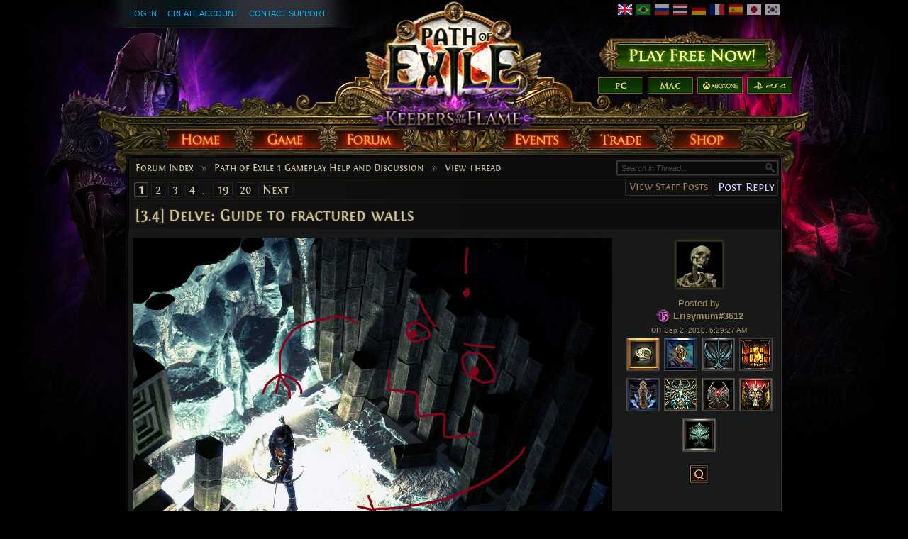

--- FILE ---
content_type: text/html; charset=UTF-8
request_url: https://www.pathofexile.com/forum/view-thread/2204851
body_size: 16995
content:

<!DOCTYPE html><html lang="en">
<head>
<title>Path of Exile 1 Gameplay Help and Discussion - [3.4] Delve: Guide to fractured walls - Forum - Path of Exile</title><meta http-equiv="Content-Type" content="text/html; charset=UTF-8">
<meta http-equiv="X-UA-Compatible" content="IE=Edge">
<meta name="darkreader-lock" content="">
<meta property="fb:admins" content="100001526026598">
<meta property="og:image" content="https://web.poecdn.com/protected/image/favicon/ogimage.png?key=DDHQnVxwj0AxeMbsPiRoEQ">
<meta property="og:title" content="Path of Exile 1 Gameplay Help and Discussion - [3.4] Delve: Guide to fractured walls - Forum - Path of Exile">
<meta property="og:site_name" content="Path of Exile">
<meta property="og:type" content="website">
<meta property="og:keywords" content="path of exile,action rpg,online rpg game,free rpg game,poe">
<meta property="og:description" content="Path of Exile is a free online-only action RPG under development by Grinding Gear Games in New Zealand.">
<meta name="keywords" content="path of exile,action rpg,online rpg game,free rpg game,poe">
<meta name="description" content="Path of Exile is a free online-only action RPG under development by Grinding Gear Games in New Zealand.">
<meta property="og:locale" content="en_US"><link href="https://web.poecdn.com/dist/poe.webmanifest" rel="manifest">
<link href="https://web.poecdn.com/protected/image/favicon/apple-touch-icon.png?key=XfoBBjuWlKs3dqMNWmRU0A" rel="apple-touch-icon">
<link href="https://web.poecdn.com/protected/image/favicon/favicon.png?key=Iu4RwgXxfRpzGkEV729D7Q" rel="icon" sizes="32x32" type="image/png">
<link href="https://web.poecdn.com/protected/image/favicon/favicon.ico?key=Hd0k46o9F-3yqJ3wD8x8gg" rel="icon">
<link href="https://web.poecdn.com/dist/css/chunk.DAfN5ONsxyHN.css" media="screen" rel="stylesheet" type="text/css">
<link href="https://web.poecdn.com/dist/css/chunk.BjNnvkXaqQMX.css" media="screen" rel="stylesheet" type="text/css"><link rel="canonical" href="https://www.pathofexile.com/forum" />
<link rel="alternate" hreflang="en-US" href="https://www.pathofexile.com/forum" />
<link rel="alternate" hreflang="pt-BR" href="https://br.pathofexile.com/forum" />
<link rel="alternate" hreflang="ru-RU" href="https://ru.pathofexile.com/forum" />
<link rel="alternate" hreflang="th-TH" href="https://th.pathofexile.com/forum" />
<link rel="alternate" hreflang="de-DE" href="https://de.pathofexile.com/forum" />
<link rel="alternate" hreflang="fr-FR" href="https://fr.pathofexile.com/forum" />
<link rel="alternate" hreflang="es-ES" href="https://es.pathofexile.com/forum" />
<link rel="alternate" hreflang="ja-JP" href="https://jp.pathofexile.com/forum" />
<link rel="alternate" hreflang="ko-KR" href="https://poe.game.daum.net/forum" />
<link rel="alternate" hreflang="x-default" href="https://www.pathofexile.com/forum" /></head>

<body class="en_US">
    <div class="container">
        <div class="header en">

            <div class="controls">
                <div id="statusBar"><div class="statusBarCenter"></div><div class="statusBarRight"></div><div class="row2 loggedOut"><a class="statusItem" href="https://www.pathofexile.com/login">Log In</a><a class="statusItem" href="https://www.pathofexile.com/login/create">Create Account</a><a class="statusItem" target="_blank" href="https://www.pathofexile.com/support">Contact Support</a></div></div>                                <div class="language-select"><a href="https://www.pathofexile.com/forum"><span class="us-lang active"><img src="https://web.poecdn.com/protected/image/lang/GB.png?key=gi0WOURQcjhNWn-nXjtGKw" alt="English"></span></a>
<a href="https://br.pathofexile.com/forum"><span class="br-lang"><img src="https://web.poecdn.com/protected/image/lang/BR.png?key=NANHpQ35wvG8x0u8EYk9hw" alt="Português Brasileiro"></span></a>
<a href="https://ru.pathofexile.com/forum"><span class="ru-lang"><img src="https://web.poecdn.com/protected/image/lang/RU.png?key=QckvzIS4K--96T2zTtbrBQ" alt="Русский"></span></a>
<a href="https://th.pathofexile.com/forum"><span class="th-lang"><img src="https://web.poecdn.com/protected/image/lang/TH.png?key=7G3O_6azBAtd5zQDRKtzDw" alt="ไทย"></span></a>
<a href="https://de.pathofexile.com/forum"><span class="de-lang"><img src="https://web.poecdn.com/protected/image/lang/DE.png?key=FiiN6ZFguWXv1uayQjieGg" alt="Deutsch"></span></a>
<a href="https://fr.pathofexile.com/forum"><span class="fr-lang"><img src="https://web.poecdn.com/protected/image/lang/FR.png?key=2tHWKUtBPF7H88m8HQ52Rw" alt="Français"></span></a>
<a href="https://es.pathofexile.com/forum"><span class="es-lang"><img src="https://web.poecdn.com/protected/image/lang/ES.png?key=Q8Nw3xDO45npTzoyvLIsFA" alt="Español"></span></a>
<a href="https://jp.pathofexile.com/forum"><span class="jp-lang"><img src="https://web.poecdn.com/protected/image/lang/JP.png?key=uvXiESmsaodD8vqJy0U0CA" alt="日本語"></span></a>
<a href="https://poe.game.daum.net/forum"><span class="kr-lang"><img src="https://web.poecdn.com/protected/image/lang/KR.png?key=uiWvnUNzhAtSsclUVPPwEA" alt="한국어"></span></a>
</div>                                <a id="mainLogoLink" href="/">
                    <span>Path of Exile</span>
                </a>
                                    <div id="largeHeaderButton">
                                                <a id="signupButton" href="https://www.pathofexile.com/account/create"><span>Sign Up</span></a>
                                                        <div id="platformButtons">
                                <a id="pcButton" href="https://www.pathofexile.com/account/create"><span>PC</span></a>
                                <a id="macButton" href="https://www.pathofexile.com/account/create"><span>Mac</span></a>
                                <a id="xboxButton" href="https://www.microsoft.com/p/path-of-exile/bwc95bzpfbs7?activetab=pivot:overviewtab" target="_blank"><span>Xbox One</span></a>
                                <a id="ps4Button" href="https://www.playstation.com/games/path-of-exile-ps4/" target="_blank"><span>PS4</span></a>
                            </div>
                                                                        </div>
                            </div>
            <ul class="navigation en_US">
                <li id="nav-home"   aria-haspopup="true"><a href="https://www.pathofexile.com/"><span>Home</span></a><div class="dropDown"><div class="top"></div><ul><li><a href="https://www.pathofexile.com/news">News</a></li><li><a href="https://www.pathofexile.com/account/create">Create Account</a></li><li><a href="https://www.pathofexile.com/login">Log In</a></li><li><a href="https://www.pathofexile.com/forum/view-forum/patch-notes">Patch Notes</a></li></ul><div class="bot"></div></div></li>
                <li id="nav-game"   aria-haspopup="true"><a href="https://www.pathofexile.com/game"><span>Game</span></a><div class="dropDown"><div class="top"></div><ul><li><a href="https://www.pathofexile.com/video">Videos</a></li><li class="separator"></li><li><a href="https://www.pathofexile.com/game">Overview</a></li><li><a href="https://www.pathofexile.com/passive-skill-tree">Passive Tree</a></li><li><a href="https://www.pathofexile.com/atlas-skill-tree">Atlas Tree</a></li><li><a href="https://www.pathofexile.com/ascendancy/classes">Ascendancy Classes</a></li><li><a href="https://www.pathofexile.com/item-data">Items</a></li><li><a href="https://www.pathofexile.com/item-filter/ladder/follower">Item Filters</a></li><li class="separator"></li><li><a href="https://www.poewiki.net/">Community Wiki</a></li></ul><div class="bot"></div></div></li>
                <li id="nav-forum"  aria-haspopup="true"><a href="https://www.pathofexile.com/forum"><span>Forum</span></a><div class="dropDown"><div class="top"></div><ul><li><a href="https://www.pathofexile.com/forum">Index</a></li><li><a href="https://www.pathofexile.com/forum/view-thread/1457463">Code of Conduct</a></li><li><a href="https://www.pathofexile.com/search">Search</a></li></ul><div class="bot"></div></div></li>
                <li id="nav-events" aria-haspopup="true"><a href="https://www.pathofexile.com/events"><span>Events</span></a><div class="dropDown"><div class="top"></div><ul><li><a href="https://www.pathofexile.com/ladders">League Ladders</a></li><li><a href="https://www.pathofexile.com/events">Season &amp; Events</a></li><li class="separator"></li><li><a href="https://www.pathofexile.com/private-leagues">My Private Leagues</a></li></ul><div class="bot"></div></div></li>
                <li id="nav-trade"  aria-haspopup="true"><a href="https://www.pathofexile.com/trade"><span>Trade</span></a><div class="dropDown"><div class="top"></div><ul><li><a href="https://www.pathofexile.com/trade/search">Search Items</a></li><li><a href="https://www.pathofexile.com/trade/exchange">Bulk Item Exchange</a></li><li><a href="https://www.pathofexile.com/trade/about">About</a></li></ul><div class="bot"></div></div></li>
                <li id="nav-shop"   aria-haspopup="true"><a href="https://www.pathofexile.com/shop"><span>Shop</span></a><div class="dropDown"><div class="top"></div><ul><li><a href="https://www.pathofexile.com/purchase">Buy Packs</a></li><li><a href="https://www.pathofexile.com/vault">Kirac&#039;s Vault Pass</a></li><li class="separator"></li><li><a href="https://www.pathofexile.com/shop">Microtransactions</a></li><li><a href="https://www.pathofexile.com/shop/category/specials">Specials</a></li><li><a href="https://www.pathofexile.com/private-leagues/create">Private League</a></li></ul><div class="bot"></div></div></li>
            </ul>
        </div>
        <div class="content">
            <div class="backdrop"></div>
            <div class="wrapper">
                                                                <div class="layoutBox1 layoutBoxFull forumTheme">
    <div class="topBar first"><div class="breadcrumb"><a href="&#x2F;forum">Forum Index</a><span class="separator">»</span><a href="&#x2F;forum&#x2F;view-forum&#x2F;gameplay-discussion">Path of Exile 1 Gameplay Help and Discussion</a><span class="separator">»</span><a href="&#x2F;forum&#x2F;view-thread&#x2F;2204851">View Thread</a></div></div><div class="topBar forumControls"><div class="pagination"><a class="current" href="/forum/view-thread/2204851/page/1">1</a><a href="/forum/view-thread/2204851/page/2">2</a><a href="/forum/view-thread/2204851/page/3">3</a><a href="/forum/view-thread/2204851/page/4">4</a><span class="separator">&hellip;</span><a href="/forum/view-thread/2204851/page/19">19</a><a href="/forum/view-thread/2204851/page/20">20</a><a href="/forum/view-thread/2204851/page/2">Next</a></div><div class="mainButtons"><a class="button1" href="/forum/view-thread/2204851/filter-account-type/staff" rel="nofollow">View Staff Posts</a><a rel="nofollow" class="button1 important" href="/forum/post-reply/2204851">Post Reply</a></div>
<div class="forumSearchForm">
    <form method="POST" class="t1" action="&#x2F;search">    <input type="text" name="query" placeholder="Search&#x20;in&#x20;Thread..." class="textInput" value="">    <button type="button" name="search" id="search-button" value=""></button>    <fieldset style="display:none">
        <label><input type="checkbox" name="search_within&#x5B;&#x5D;" value="forum_post" checked></label>                            <input type="text" name="thread" value="2204851">                <input type="submit" hidden>
    </fieldset>
    </form></div>
</div><h1 class="topBar last layoutBoxTitle">[3.4] Delve: Guide to fractured walls</h1>
    <div class="layoutBoxContent"><div class="forum-table-container">
<table class="forumTable forumPostListTable">
    <tr><td class="content-container">
    <div class="contentStart"></div>
    <div class="content"><img src="https://i.imgur.com/usdEbno.jpg"><span style="color:#00ffff"></span><br>
<strong><em>Are you tearing your hair out at the fractured walls?</em></strong><br>
<br>
LOOK NO FURTHER!<br>
<br>
One of the most common questions I see in every POE related chat is <br>
<br>
&quot;how to find the exploding walls!!!11!&quot;<br>
&quot;Walls are impossible to find, i&#039;ve looked everywhere!!&quot;<br>
&quot;GGG, why are you so bad at playtesting QQ&quot;<br>
<br>
I hope to remedy this with a quick(ish) <em><span style="color:#79674d">Ok its not quick at all</span></em> guide on how to find the buggers and blow them to bits before they drain a hole in your sanity.<br>
<br>
I&#039;m sure if you are looking for a guide on them, this is already the case.<br>
<br>
        <div class="spoiler spoilerHidden">
            <div class="spoilerTitle">
                <span>Wow this guide looks long</span>
                <input class="button1" type="button" title="Show" value="Show" onclick="return POE.Forum.SpoilerClick(this);">
            </div>
        	<div class="spoilerContent">Yes. PoE has a steep learning curve.<br>
 I&#039;m sure you know already! I promise you it&#039;s worth it. </div>
        </div><br>
        <div class="spoiler spoilerHidden">
            <div class="spoilerTitle">
                <span>I&#039;ve read the guide, and I still can&#039;t find X wall, please find it for me</span>
                <input class="button1" type="button" title="Show" value="Show" onclick="return POE.Forum.SpoilerClick(this);">
            </div>
        	<div class="spoilerContent">Do these steps:<br>
<br>
1. Imagine, or draw the grid. It will stop you from being mislead.<br>
<br>
2. Search every single node that could fit, starting with the most likely according to the rules. In general, this means 2 and 3 connection nodes first, but don&#039;t rule out the idea of some wack mine generation going on. Paths can be unexpectedly long. And by search, it means completely filling out the minimap.<br>
<br>
3. If you failed, repeat 2. Every node is reachable, and it&#039;s possible you&#039;ve simply missed it. This might be most important for those rare boss rooms, but really if you spend to long on a single common node, it can be better to simply give up. Time is money. </div>
        </div><br>
<br>
<br>
<br>
<span style="color:#ff8000"><span style="text-decoration:underline"><strong><span style="color:#00ffff">1</span>: Where to start looking</strong></span></span><br>
<em>Thanks to Paint for making this guide possible. Excuse my drawing.</em><br>
<br>
First, find a juicy hidden node.<br>
They are shown on the map as a &quot;node&quot; with no paths leading to it.<br>
Some are more worthwhile, special nodes, like talisman or abyss.<br>
        <div class="spoiler spoilerHidden">
            <div class="spoilerTitle">
                <span>Hidden nodes</span>
                <input class="button1" type="button" title="Show" value="Show" onclick="return POE.Forum.SpoilerClick(this);">
            </div>
        	<div class="spoilerContent"><img src="https://i.imgur.com/5wU5kIS.png"></div>
        </div><br>
<br>
- The node asks you to blow up fractured walls to find a path to this <em>encounter</em><br>
- <em>It&#039;s an encounter just like every other node so far.</em><br>
- This means that you are eventually going to escort the crawler to it in order to claim your prize.<br>
- Therefore, there will be a clear path between some other node and this hidden one, where the crawler will travel.<br>
<br>
In order to figure out where this hidden path is, we should first think about how paths connect to each other. Here are some rules you can determine based on the delve map:<br>
<br>
        <div class="spoiler spoilerHidden">
            <div class="spoilerTitle">
                <span>1. The delve map is a grid</span>
                <input class="button1" type="button" title="Show" value="Show" onclick="return POE.Forum.SpoilerClick(this);">
            </div>
        	<div class="spoilerContent">I mean, how else are you gonna make an infinitely generating dungeon?<br>
<br>
<img src="https://i.imgur.com/TeqVWfA.jpg"><br>
</div>
        </div><br>
        <div class="spoiler spoilerHidden">
            <div class="spoilerTitle">
                <span>2. 4 paths max to a node, 1 each direction, no diagonals.</span>
                <input class="button1" type="button" title="Show" value="Show" onclick="return POE.Forum.SpoilerClick(this);">
            </div>
        	<div class="spoilerContent">Once you clean up the artistic noise, the grid system becomes a lot more apparent.<br>
<br>
<img src="https://i.imgur.com/XjDVx9V.jpg"></div>
        </div><br>
        <div class="spoiler spoilerHidden">
            <div class="spoilerTitle">
                <span>3. 1 path per non-node square, no overlapping paths</span>
                <input class="button1" type="button" title="Show" value="Show" onclick="return POE.Forum.SpoilerClick(this);">
            </div>
        	<div class="spoilerContent">Pretty obvious in the last pictures. Each square either has a path leading from one side to another, or a node. They never, for instance, have a T shaped path, since that would just become a node.</div>
        </div><br>
        <div class="spoiler spoilerHidden">
            <div class="spoilerTitle">
                <span>4. Nodes have either 1, 3 or 4 connections, but not 2.</span>
                <input class="button1" type="button" title="Show" value="Show" onclick="return POE.Forum.SpoilerClick(this);">
            </div>
        	<div class="spoilerContent"><span style="color:#9f091f">There are frequent enough counter-examples showing up on Reddit, this thread, and even my own mine as I explore further, so don&#039;t take this rule to be concrete. However, I&#039;d advise following it first before you take the effort to search those 1-connection nodes.</span><br>
<br>
<strong>2-path nodes have a hidden, third path.</strong><br>
<br>
Brought up by reddit, it seems for the most part true that every single node has either 1, 3 or 4 connections. <br>
<br>
What this means is that if you ever come across a node that <em>LOOKS</em> like it only has 2 connections on it, really this means there is a hidden path coming off it.<br>
(Note this doesn&#039;t apply to the mineshaft dug by Niko)<br>
<br>
<em>Not only that</em>, it also rules out the possibility of dead end nodes (with one path) having a hidden path, which would make it an illegal 2-path node. Unless of course, it has 2 hidden paths to make it a 3-path node.<br>
<br>
<strong>Dead ends don&#039;t have hidden paths.<br>
</strong><br>
I will go through some examples below of where this can <strong>REALLY</strong> save you some time<br>
<br>
        <div class="spoiler spoilerHidden">
            <div class="spoilerTitle">
                <span>Counterexamples</span>
                <input class="button1" type="button" title="Show" value="Show" onclick="return POE.Forum.SpoilerClick(this);">
            </div>
        	<div class="spoilerContent"><br>
        <div class="spoiler spoilerHidden">
            <div class="spoilerTitle">
                <span>Random 2-path nodes</span>
                <input class="button1" type="button" title="Show" value="Show" onclick="return POE.Forum.SpoilerClick(this);">
            </div>
        	<div class="spoilerContent"><img src="https://i.imgur.com/R9vsGii.png"><br>
The mineshaft can have only 2 connections to it, since it goes straight down.<br>
 Also, you may find 2-path nodes near the top of the map, which may have something to do with whatever generation algorithm GGG uses. For further down,<br>
 this rule holds true almost all the time, but exceptions will and have popped up in the community.</div>
        </div><br>
        <div class="spoiler spoilerHidden">
            <div class="spoilerTitle">
                <span>Dead-end Rule</span>
                <input class="button1" type="button" title="Show" value="Show" onclick="return POE.Forum.SpoilerClick(this);">
            </div>
        	<div class="spoilerContent"><img src="https://i.imgur.com/YVGhoXD.jpg"><br>
This image, collected by reddit user poiuyt0418 in <a href="https://www.reddit.com/r/pathofexile/comments/9cthgf/2_path_rule_not_always_right/">this thread</a> shows a dead end having a hidden path on it.<br>
 This was likely caused by it being at the very top of the map (the node was depth 3) which so far seems to carry a lot of the exceptions to the rules</div>
        </div><br>
        <div class="spoiler spoilerHidden">
            <div class="spoilerTitle">
                <span>Direct counter</span>
                <input class="button1" type="button" title="Show" value="Show" onclick="return POE.Forum.SpoilerClick(this);">
            </div>
        	<div class="spoilerContent">From the comments of this guide (Thanks Likejke) comes:<br>
<img src="https://i.gyazo.com/53ae8f3210b01edce98da856855d1afb.png"><br>
to this:<br>
<img src="https://i.gyazo.com/f5d323cb30b6f6d47f520698f8008a1c.png"><br>
It&#039;s even at reasonable depth. An interesting direct counter to the 2-path rule. Some consequence of the delve path generator made this happen. It tells us the 2-path rule is not absolute. But it does work most of the time. If you don&#039;t find the hidden path on a 2-path node, you may have yourself a rare case such as this one.<br>
</div>
        </div><br>
        <div class="spoiler spoilerHidden">
            <div class="spoilerTitle">
                <span>Double hidden node</span>
                <input class="button1" type="button" title="Show" value="Show" onclick="return POE.Forum.SpoilerClick(this);">
            </div>
        	<div class="spoilerContent"><img src="https://i.redd.it/0kufod44l8k11.png"><br>
This great image from reddit user Lvl99KampfKeks shows a dead end node having two hidden paths, a rare but valid occurrence. <a href="https://www.reddit.com/r/pathofexile/comments/9cwf0m/psa_a_single_node_can_have_two_hidden_paths_which/">Source post here.</a></div>
        </div><br>
If you ever come across a node that you just can&#039;t seem to find by following the rules, it may be a good counterexample. Explore every node in the right direction around the hidden one, and it will be there. Then post a picture somewhere. It might be useful to the community :D<br>
</div>
        </div><br>
</div>
        </div><br>
<br>
It&#039;s time to become a *real* mine surveyor! I hope you like puzzles, because we are gonna bring these rules into the ground, <strong>mine</strong>sweeper-style. Let&#039;s get cracking:<br>
<br>
        <div class="spoiler spoilerHidden">
            <div class="spoilerTitle">
                <span>Possible paths</span>
                <input class="button1" type="button" title="Show" value="Show" onclick="return POE.Forum.SpoilerClick(this);">
            </div>
        	<div class="spoilerContent"><br>
<img src="https://i.imgur.com/G9bgWDa.jpg"><br>
<br>
This is the first one I came across, and at first glance it has 7 possible locations. However, 3,4 and 6 can all be ruled out because of the dead end rule. We&#039;ll complete this situation in part 2.<br>
<br>
        <div class="spoiler spoilerHidden">
            <div class="spoilerTitle">
                <span>Extra examples</span>
                <input class="button1" type="button" title="Show" value="Show" onclick="return POE.Forum.SpoilerClick(this);">
            </div>
        	<div class="spoilerContent"><br>
        <div class="spoiler spoilerHidden">
            <div class="spoilerTitle">
                <span>Example 2</span>
                <input class="button1" type="button" title="Show" value="Show" onclick="return POE.Forum.SpoilerClick(this);">
            </div>
        	<div class="spoilerContent"><img src="https://i.imgur.com/qhy3eM5.jpg"><br>
Notice how the bottom nodes are blocked by the 4 paths max rule and the 1 path per square rule. Also, paths 1,2 and 4 are blocked by the dead end rule, leaving us just 3 and 5 to check.</div>
        </div><br>
        <div class="spoiler spoilerHidden">
            <div class="spoilerTitle">
                <span>Example 3</span>
                <input class="button1" type="button" title="Show" value="Show" onclick="return POE.Forum.SpoilerClick(this);">
            </div>
        	<div class="spoilerContent"><img src="https://i.imgur.com/SBn2DxM.jpg"><br>
8 paths?! Ew. Gonna skip this one.... But wait! Rule 4 makes our life easy.<br>
<img src="https://i.imgur.com/SB7BpJU.png"><br>
Since this armor node only has 2 visible paths, there must be a third that leads to the hidden node. We&#039;ve narrowed it down to only one possibility, and its just 2 delves away! Sweet. </div>
        </div><br>
        <div class="spoiler spoilerHidden">
            <div class="spoilerTitle">
                <span>Example 4</span>
                <input class="button1" type="button" title="Show" value="Show" onclick="return POE.Forum.SpoilerClick(this);">
            </div>
        	<div class="spoilerContent"><img src="https://i.imgur.com/F71jpew.png"><br>
Looks complicated, right? But once again, notice rule 4 making our delve easy.<br>
<img src="https://i.imgur.com/Je7x4qW.png"><br>
The nodes here also have 2 visible connections, hinting at a third hidden one for each. Simple.<br>
</div>
        </div><br>
        <div class="spoiler spoilerHidden">
            <div class="spoilerTitle">
                <span>Rule 4 makes your life EZ</span>
                <input class="button1" type="button" title="Show" value="Show" onclick="return POE.Forum.SpoilerClick(this);">
            </div>
        	<div class="spoilerContent"><img src="https://i.imgur.com/60l9aUa.png"><br>
<img src="https://i.imgur.com/Xkg9LjL.png"><br>
In both these examples, because of rule 4, (2-connection nodes have hidden paths) I knew exactly where I would find the hidden path, and got there to claim my loot quick and easy.<br>
        <div class="spoiler spoilerHidden">
            <div class="spoilerTitle">
                <span>Results!</span>
                <input class="button1" type="button" title="Show" value="Show" onclick="return POE.Forum.SpoilerClick(this);">
            </div>
        	<div class="spoilerContent"><img src="https://i.gyazo.com/0f0c34dcca9ce20de2ef0895506a8cf0.png"><br>
<img src="https://i.gyazo.com/thumb/1000/1da4b76df33a482de078c0dca664e245-jpg.jpg"><br>
Noice.</div>
        </div><br>
</div>
        </div><br>
        <div class="spoiler spoilerHidden">
            <div class="spoilerTitle">
                <span>Important rooms</span>
                <input class="button1" type="button" title="Show" value="Show" onclick="return POE.Forum.SpoilerClick(this);">
            </div>
        	<div class="spoilerContent"><img src="https://i.gyazo.com/fca638258305c0c3766938c4cca0b4cb.png"><br>
<img src="https://i.gyazo.com/ccb78389b44044f12c003162d1b7b8ae.png"><br>
This one had only one possibility for the hidden room, and it shows us the importance of the mechanic. Btw, I got a <div class="itemFragment itemContentLayout iW1 iH1" id="item-fragment-0"><noscript><span></span></noscript></div> off it. Worth! </div>
        </div><br>
</div>
        </div><br>
</div>
        </div><br>
Fantastic! Now we know where to start looking!<br>
<br>
<br>
<br>
<br>
<br>
<span style="color:#ff8000"><span style="text-decoration:underline"><strong><span style="color:#00ffff">2</span>: Finding the damn thing in the map</strong></span></span><br>
<br>
Remember that this node will eventually have a crawler running to it. This means the cart will lead out of the center checkpoint and towards the side of the map that goes in the right direction.<br>
<br>
The wall will be found somewhere along the predicted path of the crawler.<br>
<br>
When you are exploring, most of the time you can just rush into the darkness with your quicksilver flask or movement skill, fill out the mini-map, then get back into the light and review the mini-map. You are not trying to visually search the area. That small amount of exploring will be enough to see if it&#039;s there or not.<br>
<br>
Don&#039;t forget to upgrade your darkness resistance while you do this, though.<br>
<br>
Lets start working on the first example.<br>
        <div class="spoiler spoilerHidden">
            <div class="spoilerTitle">
                <span>Path 7</span>
                <input class="button1" type="button" title="Show" value="Show" onclick="return POE.Forum.SpoilerClick(this);">
            </div>
        	<div class="spoilerContent"><img src="https://i.imgur.com/woelz9p.jpg"><br>
No luck. There doesn&#039;t look like there&#039;s a path in the right direction, towards the top right. Of course, this part is a straight mineshaft, but if you don&#039;t find anything within around one screen of the candle checkpoint, then it isn&#039;t there. Go to another possible path.<br>
</div>
        </div><br>
        <div class="spoiler spoilerHidden">
            <div class="spoilerTitle">
                <span>Path 2</span>
                <input class="button1" type="button" title="Show" value="Show" onclick="return POE.Forum.SpoilerClick(this);">
            </div>
        	<div class="spoilerContent"><img src="https://i.imgur.com/ODEoNiB.jpg"><br>
Same thing. There is no path in the expected direction, in the bottom right.<br>
Go to another possible path. <br>
</div>
        </div><br>
        <div class="spoiler spoilerHidden">
            <div class="spoilerTitle">
                <span>Path 3 + 4</span>
                <input class="button1" type="button" title="Show" value="Show" onclick="return POE.Forum.SpoilerClick(this);">
            </div>
        	<div class="spoilerContent"><img src="https://i.imgur.com/Oh7WngH.png"><br>
Both paths quickly lead to dead ends, no flares needed. Don&#039;t give up, move to the next one. BTW, when I did this, I didn&#039;t know the 2-path rule, so some time was wasted here. :/ But hey, it adds another positive example for the dead end rule, so there&#039;s that.<br>
</div>
        </div><br>
        <div class="spoiler spoilerHidden">
            <div class="spoilerTitle">
                <span>Path 1 (Okay, I already knew this was the one)</span>
                <input class="button1" type="button" title="Show" value="Show" onclick="return POE.Forum.SpoilerClick(this);">
            </div>
        	<div class="spoilerContent"><img src="https://i.imgur.com/LMHeG0Q.jpg"><br>
<br>
owo, what&#039;s this? A path in the top right? Let&#039;s throw down some flares and look a little further!<br>
<br>
<img src="https://i.imgur.com/8VzBjL4.jpg"><br>
<br>
Success! Notice the rocky looking mini-map icon. It will show up once you get close enough to it. <br>
</div>
        </div><br>
<br>
<br>
<br>
<br>
<br>
<span style="color:#ff8000"><span style="text-decoration:underline"><strong><span style="color:#00ffff">3</span>: Bring it down!</strong></span></span><br>
<br>
Now you have found the wall, you will need to bring flares to survive and some dynamite to bring it down. Dynamite now one-shots walls every time. That means that the number of dynamite is probably the most useful upgrade, though they could apparently be used to deal tons of damage to mobs/bosses.<br>
<br>
        <div class="spoiler spoilerHidden">
            <div class="spoilerTitle">
                <span>Die, foul beast</span>
                <input class="button1" type="button" title="Show" value="Show" onclick="return POE.Forum.SpoilerClick(this);">
            </div>
        	<div class="spoilerContent"><br>
<img src="https://i.imgur.com/bnFiMpq.jpg"><br>
Boom!<br>
<img src="https://i.imgur.com/7MCi8My.jpg"><br>
</div>
        </div><br>
<br>
Once you do this, get back to the checkpoint node thing. The map will update with a new path that you can now traverse normally.<br>
        <div class="spoiler spoilerHidden">
            <div class="spoilerTitle">
                <span>Finished!</span>
                <input class="button1" type="button" title="Show" value="Show" onclick="return POE.Forum.SpoilerClick(this);">
            </div>
        	<div class="spoilerContent"><img src="https://i.gyazo.com/6f954cafbc0e4fdaa38793b2560b83dc.png"></div>
        </div><br>
<br>
Congratulations!<br>
The walls blocking your delving progress are defeated!<br>
<br>
<br>
<br>
<br>
<br>
<span style="color:#ff8000"><span style="text-decoration:underline"><strong><span style="color:#00ffff">4?</span>: Non-Node Walls</strong></span></span><br>
<br>
<img src="https://i.gyazo.com/1fb0b27c64b2756bb3c37c83f60cc0e3.png"><br>
        <div class="spoiler spoilerHidden">
            <div class="spoilerTitle">
                <span>Testing</span>
                <input class="button1" type="button" title="Show" value="Show" onclick="return POE.Forum.SpoilerClick(this);">
            </div>
        	<div class="spoilerContent"><br>
<img src="https://i.imgur.com/omckPTN.png"><br>
This path should have 2 walls in it, one in abyss area and one in fungal area.<br>
<img src="https://i.gyazo.com/7d14aa4e007ef6a547a9e56554ee9075.png"> <br>
Yes...<br>
<img src="https://i.gyazo.com/f40d22006eedba9f04bdc1884137cd03.png"><br>
Yes! Thanks for the tip GGG. <br>
</div>
        </div><br>
In grid squares that only have a path in them, you will be able to find an explodable wall in-between nodes. These do not connect to the nodes on the map, and instead have loot (or sometimes nothing, haha, rekd) behind them. Finish the escort, then search back along the path to claim your prize.<br>
        <div class="spoiler spoilerHidden">
            <div class="spoilerTitle">
                <span>Examples</span>
                <input class="button1" type="button" title="Show" value="Show" onclick="return POE.Forum.SpoilerClick(this);">
            </div>
        	<div class="spoilerContent"><br>
Yellow line shows the crawler&#039;s path.<br>
        <div class="spoiler spoilerHidden">
            <div class="spoilerTitle">
                <span>Example 1</span>
                <input class="button1" type="button" title="Show" value="Show" onclick="return POE.Forum.SpoilerClick(this);">
            </div>
        	<div class="spoilerContent"><img src="https://i.imgur.com/G5KYfG4.jpg"><br>
There wasn&#039;t actually any loot behind this one.</div>
        </div><br>
        <div class="spoiler spoilerHidden">
            <div class="spoilerTitle">
                <span>Example 2</span>
                <input class="button1" type="button" title="Show" value="Show" onclick="return POE.Forum.SpoilerClick(this);">
            </div>
        	<div class="spoilerContent"><img src="https://i.imgur.com/VIBFr4O.png"><br>
This one didn&#039;t have loot either.</div>
        </div><br>
        <div class="spoiler spoilerHidden">
            <div class="spoilerTitle">
                <span>Example 3</span>
                <input class="button1" type="button" title="Show" value="Show" onclick="return POE.Forum.SpoilerClick(this);">
            </div>
        	<div class="spoilerContent"><img src="https://i.imgur.com/pX1aG91.png"><br>
This one actually had loot!<br>
<img src="https://i.imgur.com/WqOU1KJ.jpg"></div>
        </div><br>
These are super easy to find now. Just run along the longer paths in lower (higher height lol) area delves. With high darkness resistances, I could stay in the dark for at least 8-10 seconds, enough to explore out the mini-map. I&#039;ll probably spend a day doing this to get my challenge at some point.<br>
</div>
        </div><br>
<br>
<br>
Thanks for reading,<br>
<br>
Good luck down there!<br>
<br>
<br>
<br>
        <div class="spoiler spoilerHidden">
            <div class="spoilerTitle">
                <span>Good video guides</span>
                <input class="button1" type="button" title="Show" value="Show" onclick="return POE.Forum.SpoilerClick(this);">
            </div>
        	<div class="spoilerContent"><br>
        <div class="spoiler spoilerHidden">
            <div class="spoilerTitle">
                <span>SlipperyJim8, the true madman</span>
                <input class="button1" type="button" title="Show" value="Show" onclick="return POE.Forum.SpoilerClick(this);">
            </div>
        	<div class="spoilerContent"><a href="https://www.youtube.com/watch?v=yYDrsiVozMs"><span style="color:#ff8000">Delve: How to find fractured walls, and get into hidden rooms.</span></a><br>
I wonder if Jim spent too long in the dark...<br>
Entertaining guide to quick exploration pre-rule 4</div>
        </div><br>
        <div class="spoiler spoilerHidden">
            <div class="spoilerTitle">
                <span>ZiggyD(iggy)</span>
                <input class="button1" type="button" title="Show" value="Show" onclick="return POE.Forum.SpoilerClick(this);">
            </div>
        	<div class="spoilerContent"><a href="https://www.youtube.com/watch?v=u7CYiro4CQY"><span style="color:#ff8000">Path of Exile Delve Guide: How to Easily Unlock Hidden Areas Behind Destructible Walls</span></a><br>
As concise as always. Guide on how to use the 2-path rule</div>
        </div><br>
</div>
        </div><br>
        <div class="spoiler spoilerHidden">
            <div class="spoilerTitle">
                <span>Update log</span>
                <input class="button1" type="button" title="Show" value="Show" onclick="return POE.Forum.SpoilerClick(this);">
            </div>
        	<div class="spoilerContent"><br>
<span style="color:#928a7e">Edit 1: Wording, minor edits, note about exploring. Changed last part ^ <br>
Thanks for the attention guys, and I&#039;m glad the guide helps people out. If you still have trouble, post away in the comments.</span><br>
<br>
<span style="color:#928a7e">Edit 2: Added examples for non-node walls + more pathing examples. Also figured out how to name spoilers, it&#039;s my first guide. If you have the time to, perhaps post your own success in the comments! </span><br>
<br>
<span style="color:#928a7e">Edit 3: Added rule 4, brought to my attention by reddit and the comments. This one&#039;s pretty important! </span><br>
<br>
<span style="color:#928a7e">Edit 4: With GGG&#039;s Delve Improvements news post, some minor information/changes were revealed about the delve system. These were added to the guide.</span><br>
<br>
<span style="color:#928a7e">Edit 5: Added video guides section, all collected from the youtubes. I&#039;ll update this as I further consume sweet PoE bontent. Also, the extension to rule 4 - the dead-end rule.</span><br>
<br>
<span style="color:#928a7e">Edit 6: Added interesting exceptions and counterexamples to some of the rules, collected off Reddit. All credit to them, names will be mentioned where needed.</span><br>
<br>
<span style="color:#928a7e">Edit 7: Been a while, surprised the thread is still up and bumped. Added disclaimer about rule of 2 + the &quot;I&#039;ve read the guide&quot; spoiler. Thanks!</span><br>
</div>
        </div><br>
<br>
<br>
</div>
    <div class="signature">Did you know kiwi (kiwifruit) are actually berries, and it is a national fruit of China? Also, their name is a big marketing ploy by a major exporter, New Zealand.<br />
Delve fractured wall guide: view-thread/2204851<br />
Legion Emblem Carry thread: view-thread/2598853</div><div class="last_edited_by">Last edited by Erisymum#3612 on Nov 1, 2018, 5:54:36 PM</div><div class="last_bumped">Last bumped on Jun 6, 2024, 4:11:55 PM</div>
    
</td> <td class="post_info">
    <div class="post_info_content">
        <div class="post_anchor" id="p15773951"></div><div class="avatar frame1">
<img src="https://web.poecdn.com/gen/image/WzAsMSx7ImlkIjoyNCwic2l6ZSI6ImF2YXRhciJ9XQ/cdcd9e29f8/Avatar.webp" alt="Avatar">
</div><div class="posted-by"><a class="posted-by-link" href="#p15773951">Posted by</a><br><span class="profile-link post_by_account challenges-completed Chayula completed15" ><a href="/account/view-profile/Erisymum-3612">Erisymum#3612</a></span><br>on <span class="post_date">Sep 2, 2018, 6:29:27 AM</span><div class="badges clearfix"><div class="badge "><img src="https://web.poecdn.com/protected/image/forum/badges/BeastiaryHarpy.png?key=HNuQ_V0taMgDEIVnCEugvg" title="Harpy Supporter" alt="Harpy Supporter"></div><div class="badge "><img src="https://web.poecdn.com/protected/image/forum/badges/DelveStalker.png?key=6H8ysti42vGogEFpQ7b-Cw" title="Stalker Supporter" alt="Stalker Supporter"></div><div class="badge "><img src="https://web.poecdn.com/protected/image/forum/badges/FaithswornBadge.png?key=tjSI-R67xraN1RYXvC_gsg" title="Faithsworn Supporter" alt="Faithsworn Supporter"></div><div class="badge "><img src="https://web.poecdn.com/protected/image/forum/badges/DelveCoreBadge.png?key=f0_51eFsqBq2N09lNOQTuQ" title="Delve Core Supporter" alt="Delve Core Supporter"></div><div class="badge "><img src="https://web.poecdn.com/protected/image/forum/badges/EsteemedArcanistBadges.png?key=Rfgj4bzELsxJWp6zo1PNHg" title="Esteemed Arcanist Supporter" alt="Esteemed Arcanist Supporter"></div><div class="badge "><img src="https://web.poecdn.com/protected/image/forum/badges/TormentorBadge.png?key=TaUu-0Gr7BteoZ1xl_pTPA" title="Tormentor Supporter" alt="Tormentor Supporter"></div><div class="badge "><img src="https://web.poecdn.com/protected/image/forum/badges/EldritchBadge.png?key=G7zUDUdrPa-Cqe84nlR5ew" title="Eldritch Supporter" alt="Eldritch Supporter"></div><div class="badge "><img src="https://web.poecdn.com/protected/image/forum/badges/LordofOghamBadge.png?key=F5QjxKimFEx3djHQt-UO8A" title="Lord of Ogham Supporter" alt="Lord of Ogham Supporter"></div><div class="badge "><img src="https://web.poecdn.com/protected/image/forum/badges/PhrecianMagistrateBadge.png?key=ELeEZGN4uhr0u4j75vwW_A" title="Phrecian Magistrate Supporter" alt="Phrecian Magistrate Supporter"></div></div></div><div class="buttons"><a class="uiQuoteButton" title="Quote this Post" href="/forum/post-reply/2204851/quote/15773951" rel="nofollow"><span>Quote this Post</span></a></div>
    </div>
</td></tr><tr><td class="content-container">
    <div class="contentStart"></div>
    <div class="content">Good post. Can i ask players to keep this bumped and visible from the first page? I will do the same for a while. Should be very helpful to a lot.<br>
<br>
Better yet would be if a moderator could make this a sticky.</div>
    <div class="signature"></div>
    
</td> <td class="post_info">
    <div class="post_info_content">
        <div class="post_anchor" id="p15773993"></div><div class="avatar frame1">
<img src="https://web.poecdn.com/gen/image/WzAsMSx7ImlkIjo5NzgsInNpemUiOiJhdmF0YXIifV0/170a50c5a9/Avatar.webp" alt="Avatar">
</div><div class="posted-by"><a class="posted-by-link" href="#p15773993">Posted by</a><br><span class="profile-link post_by_account challenges-completed Chayula completed8" ><a href="/account/view-profile/kompaniet-2874">kompaniet#2874</a></span><br>on <span class="post_date">Sep 2, 2018, 6:45:39 AM</span><div class="badges clearfix"><div class="badge "><img src="https://web.poecdn.com/protected/image/forum/badges/BeastiaryHarpy.png?key=HNuQ_V0taMgDEIVnCEugvg" title="Harpy Supporter" alt="Harpy Supporter"></div><div class="badge "><img src="https://web.poecdn.com/protected/image/forum/badges/Forsaken1.png?key=EfPhnN57v2yiNGZQ6kbHSw" title="Apprentice Supporter" alt="Apprentice Supporter"></div><div class="badge "><img src="https://web.poecdn.com/protected/image/forum/badges/Awakening1.png?key=YsskJ-yrDjNiLHaE_HVmRw" title="Awakening Supporter" alt="Awakening Supporter"></div><div class="badge "><img src="https://web.poecdn.com/protected/image/forum/badges/Ascendancy1.png?key=vihLPE9UtO2xdzEiYtzF4w" title="Aspirant Supporter" alt="Aspirant Supporter"></div><div class="badge "><img src="https://web.poecdn.com/protected/image/forum/badges/Prophecy1.png?key=jdWGu7n9kXac6QAsSA-fgA" title="Prophecy Supporter" alt="Prophecy Supporter"></div><div class="badge "><img src="https://web.poecdn.com/protected/image/forum/badges/Atlas1.png?key=_mR5QVsXO2TCvq_2SihoIQ" title="Minotaur Supporter" alt="Minotaur Supporter"></div><div class="badge "><img src="https://web.poecdn.com/protected/image/forum/badges/Classic.png?key=jUP-emNsA9w61TCybNDPpA" title="Classic Supporter" alt="Classic Supporter"></div><div class="badge "><img src="https://web.poecdn.com/protected/image/forum/badges/Harbinger.png?key=vazacfcWu401dw-27ACgyg" title="Harbinger Supporter" alt="Harbinger Supporter"></div><div class="badge "><img src="https://web.poecdn.com/protected/image/forum/badges/AbyssLich.png?key=YaCOyY2j0bgPBeJT738d5Q" title="Abyssal Lich Supporter" alt="Abyssal Lich Supporter"></div><div class="badge "><img src="https://web.poecdn.com/protected/image/forum/badges/DelveStalker.png?key=6H8ysti42vGogEFpQ7b-Cw" title="Stalker Supporter" alt="Stalker Supporter"></div><div class="badge "><img src="https://web.poecdn.com/protected/image/forum/badges/UndertakerBadge.png?key=HFh34JYD0V8-W7sFjoZdxg" title="Undertaker Supporter" alt="Undertaker Supporter"></div><div class="badge "><img src="https://web.poecdn.com/protected/image/forum/badges/SunBadge.png?key=YAXmubg5LgonDHjC8MTLtQ" title="Sun Supporter" alt="Sun Supporter"></div></div></div><div class="buttons"><a class="uiQuoteButton" title="Quote this Post" href="/forum/post-reply/2204851/quote/15773993" rel="nofollow"><span>Quote this Post</span></a></div>
    </div>
</td></tr><tr><td class="content-container">
    <div class="contentStart"></div>
    <div class="content">Thank you!</div>
    <div class="signature"></div>
    
</td> <td class="post_info">
    <div class="post_info_content">
        <div class="post_anchor" id="p15774261"></div><div class="avatar frame1">
<img src="https://web.poecdn.com/gen/image/WzAsMSx7ImlkIjoxMDIxLCJzaXplIjoiYXZhdGFyIn1d/0b846e087a/Avatar.webp" alt="Avatar">
</div><div class="posted-by"><a class="posted-by-link" href="#p15774261">Posted by</a><br><span class="profile-link post_by_account" ><a href="/account/view-profile/SauMaris-2298">SauMaris#2298</a></span><br>on <span class="post_date">Sep 2, 2018, 8:30:50 AM</span><div class="badges clearfix"><div class="badge "><img src="https://web.poecdn.com/protected/image/forum/badges/WftAVagabond.png?key=TDr8k0RliyWnVINRyFNCww" title="Vagabond Supporter" alt="Vagabond Supporter"></div><div class="badge "><img src="https://web.poecdn.com/protected/image/forum/badges/AssassinBadge.png?key=4WkqGUP-Z6VQW9qk_wm0yA" title="Assassin Supporter" alt="Assassin Supporter"></div><div class="badge "><img src="https://web.poecdn.com/protected/image/forum/badges/CultOfApocalypseBadge.png?key=bVPqvbyS2X9HFljKCbaN2A" title="Cult of Apocalypse Supporter" alt="Cult of Apocalypse Supporter"></div><div class="badge "><img src="https://web.poecdn.com/protected/image/forum/badges/BaneLichBadge.png?key=gsoYJnfzOLbzdOZK8NKJvw" title="Bane Lich Supporter" alt="Bane Lich Supporter"></div><div class="badge "><img src="https://web.poecdn.com/protected/image/forum/badges/GrandSanctumBadge.png?key=8-ZfcqdMLOiKwHWkX2mNUQ" title="Grand Sanctum Supporter" alt="Grand Sanctum Supporter"></div><div class="badge "><img src="https://web.poecdn.com/protected/image/forum/badges/FateweaverBadge.png?key=P4qFpgDeHJyArf9qu6LyBA" title="Fateweaver Supporter" alt="Fateweaver Supporter"></div><div class="badge "><img src="https://web.poecdn.com/protected/image/forum/badges/ElderDarkseerBadge.png?key=foTJRTv63V32cK46Kxn86g" title="Elder Darkseer Supporter" alt="Elder Darkseer Supporter"></div><div class="badge "><img src="https://web.poecdn.com/protected/image/forum/badges/InsatiableMaliceBadge.png?key=RPlvCoFt0rQkQ7ZYv3TySQ" title="Insatiable Malice Supporter" alt="Insatiable Malice Supporter"></div><div class="badge "><img src="https://web.poecdn.com/protected/image/forum/badges/BenevolenceBadge.png?key=OcgFT4bRJKfhJCsTKniDxA" title="Benevolence Supporter" alt="Benevolence Supporter"></div><div class="badge "><img src="https://web.poecdn.com/protected/image/forum/badges/MasterSpellbladeBadge.png?key=8EiWUG0Up0cSUROBgHiALA" title="Master Spellblade Supporter" alt="Master Spellblade Supporter"></div><div class="badge "><img src="https://web.poecdn.com/protected/image/forum/badges/AlphaGriffinBadge.png?key=8B5RSsV1nagl-PxlLn6Y7A" title="Imperial Eagle Supporter" alt="Imperial Eagle Supporter"></div><div class="badge "><img src="https://web.poecdn.com/protected/image/forum/badges/EliteFaithswornBadge.png?key=tLjvBTsOYpOepViKcxVHiA" title="Elite Faithsworn Supporter" alt="Elite Faithsworn Supporter"></div><div class="badge "><img src="https://web.poecdn.com/protected/image/forum/badges/BreachCoreBadge.png?key=48gPSEZ84eB-yf_Nu8Y_Ig" title="Breach Core Supporter" alt="Breach Core Supporter"></div><div class="badge "><img src="https://web.poecdn.com/protected/image/forum/badges/PrimordialDreadBadge.png?key=o5v-vuW8R96DcGln08QLBg" title="Primordial Dread Supporter" alt="Primordial Dread Supporter"></div><div class="badge "><img src="https://web.poecdn.com/protected/image/forum/badges/EsteemedArcanistBadges.png?key=Rfgj4bzELsxJWp6zo1PNHg" title="Esteemed Arcanist Supporter" alt="Esteemed Arcanist Supporter"></div><div class="badge "><img src="https://web.poecdn.com/protected/image/forum/badges/RogueStalker.png?key=RNMAlR4H3mn9mfqo0U5KVw" title="Rogue Stalker Supporter" alt="Rogue Stalker Supporter"></div><div class="badge "><img src="https://web.poecdn.com/protected/image/forum/badges/Forgeguard.png?key=a3Xc3FOxJLg1CLM1HeOWqQ" title="Forgeguard Supporter" alt="Forgeguard Supporter"></div><div class="badge "><img src="https://web.poecdn.com/protected/image/forum/badges/ArdentDiscipleBadge.png?key=wjJoTLCRP7tV2Rx6ix_9Dw" title="Ardent Disciple Supporter" alt="Ardent Disciple Supporter"></div><div class="badge "><img src="https://web.poecdn.com/protected/image/forum/badges/DivinePaladinBadge.png?key=tTyHBWlSrVpjpEgAPhewnQ" title="Divine Paladin Supporter" alt="Divine Paladin Supporter"></div></div></div><div class="buttons"><a class="uiQuoteButton" title="Quote this Post" href="/forum/post-reply/2204851/quote/15774261" rel="nofollow"><span>Quote this Post</span></a></div>
    </div>
</td></tr><tr><td class="content-container">
    <div class="contentStart"></div>
    <div class="content">Nice guide, didn&#039;t know a couple of things you mentioned there. Bumping this so more people cansee it!</div>
    <div class="signature">I make dumb builds, therefore I am.</div>
    
</td> <td class="post_info">
    <div class="post_info_content">
        <div class="post_anchor" id="p15774389"></div><div class="avatar frame1">
<img src="https://web.poecdn.com/gen/image/WzAsMSx7ImlkIjo2MjIsInNpemUiOiJhdmF0YXIifV0/27b51e5f8b/Avatar.webp" alt="Avatar">
</div><div class="posted-by"><a class="posted-by-link" href="#p15774389">Posted by</a><br><span class="profile-link post_by_account challenges-completed Chayula completed14" ><a href="/account/view-profile/FCK42-0688">FCK42#0688</a></span><br>on <span class="post_date">Sep 2, 2018, 9:14:47 AM</span><div class="badges clearfix"><div class="badge "><img src="https://web.poecdn.com/protected/image/forum/badges/Ascendancy2.png?key=eS9qqBsxLuJm4n16rDNqrA" title="Challenger Supporter" alt="Challenger Supporter"></div><div class="badge "><img src="https://web.poecdn.com/protected/image/forum/badges/Atlas4.png?key=6T4tVtssLQMZH1NExEh9Fw" title="Phoenix Supporter" alt="Phoenix Supporter"></div><div class="badge "><img src="https://web.poecdn.com/protected/image/forum/badges/Prophecy1.png?key=jdWGu7n9kXac6QAsSA-fgA" title="Prophecy Supporter" alt="Prophecy Supporter"></div><div class="badge "><img src="https://web.poecdn.com/protected/image/forum/badges/Breach2.png?key=YQ0CIoy330ScNUI5T9YVXw" title="Breachlord Supporter" alt="Breachlord Supporter"></div><div class="badge "><img src="https://web.poecdn.com/protected/image/forum/badges/Legacy.png?key=wuxXhRo4ZyKcFpSb2mw9tw" title="Legacy Supporter" alt="Legacy Supporter"></div><div class="badge "><img src="https://web.poecdn.com/protected/image/forum/badges/Eclipse.png?key=wCyT_JJre8ouLxYv03w_tw" title="Eclipse Supporter" alt="Eclipse Supporter"></div><div class="badge "><img src="https://web.poecdn.com/protected/image/forum/badges/WftARedeemer.png?key=ihgR2P0IsmsGToQLpCnR8w" title="Redeemer Supporter" alt="Redeemer Supporter"></div><div class="badge "><img src="https://web.poecdn.com/protected/image/forum/badges/Harbinger.png?key=vazacfcWu401dw-27ACgyg" title="Harbinger Supporter" alt="Harbinger Supporter"></div><div class="badge "><img src="https://web.poecdn.com/protected/image/forum/badges/AbyssImp.png?key=q1NrXicgtXvXYj23MUUlpQ" title="Abyssal Imp Supporter" alt="Abyssal Imp Supporter"></div><div class="badge "><img src="https://web.poecdn.com/protected/image/forum/badges/BeastiaryHarpyAlpha.png?key=CjvBVv97izAYsriNg7L-0A" title="Alpha Harpy Supporter" alt="Alpha Harpy Supporter"></div><div class="badge "><img src="https://web.poecdn.com/protected/image/forum/badges/IncursionHighCouncil.png?key=v3Wlctc90b9ywQb6anQpkQ" title="High Council Supporter" alt="High Council Supporter"></div><div class="badge "><img src="https://web.poecdn.com/protected/image/forum/badges/DelveShadowstalk.png?key=sj2hyf4sHfgcTGbPUvOW9g" title="Shadowstalker Supporter" alt="Shadowstalker Supporter"></div><div class="badge "><img src="https://web.poecdn.com/protected/image/forum/badges/SunspireBadge.png?key=N6WYocxYys24rvIVAHurVQ" title="Sunspire Supporter" alt="Sunspire Supporter"></div><div class="badge "><img src="https://web.poecdn.com/protected/image/forum/badges/BaneLichBadge.png?key=gsoYJnfzOLbzdOZK8NKJvw" title="Bane Lich Supporter" alt="Bane Lich Supporter"></div><div class="badge "><img src="https://web.poecdn.com/protected/image/forum/badges/GrandSanctumBadge.png?key=8-ZfcqdMLOiKwHWkX2mNUQ" title="Grand Sanctum Supporter" alt="Grand Sanctum Supporter"></div><div class="badge "><img src="https://web.poecdn.com/protected/image/forum/badges/ElderDarkseerBadge.png?key=foTJRTv63V32cK46Kxn86g" title="Elder Darkseer Supporter" alt="Elder Darkseer Supporter"></div><div class="badge "><img src="https://web.poecdn.com/protected/image/forum/badges/InsatiableMaliceBadge.png?key=RPlvCoFt0rQkQ7ZYv3TySQ" title="Insatiable Malice Supporter" alt="Insatiable Malice Supporter"></div><div class="badge "><img src="https://web.poecdn.com/protected/image/forum/badges/MasterSpellbladeBadge.png?key=8EiWUG0Up0cSUROBgHiALA" title="Master Spellblade Supporter" alt="Master Spellblade Supporter"></div><div class="badge "><img src="https://web.poecdn.com/protected/image/forum/badges/EyrieBadge.png?key=koqOy6SoZ89TwgBCssWJYQ" title="Eyrie Supporter" alt="Eyrie Supporter"></div><div class="badge "><img src="https://web.poecdn.com/protected/image/forum/badges/EliteFaithswornBadge.png?key=tLjvBTsOYpOepViKcxVHiA" title="Elite Faithsworn Supporter" alt="Elite Faithsworn Supporter"></div><div class="badge "><img src="https://web.poecdn.com/protected/image/forum/badges/SilverCrescentBadge.png?key=hL3bCh2iglabK8XTZ1IqrA" title="Silver Crescent Supporter" alt="Silver Crescent Supporter"></div><div class="badge "><img src="https://web.poecdn.com/protected/image/forum/badges/AesirDemigodBadge.png?key=I69TJg1sh-gQ0EWWRtPMcQ" title="Aesir Demigod Supporter" alt="Aesir Demigod Supporter"></div><div class="badge "><img src="https://web.poecdn.com/protected/image/forum/badges/HarvestCoreBadge.png?key=V-IVWxPigAecATvG3kHMpA" title="Harvest Core Supporter" alt="Harvest Core Supporter"></div><div class="badge "><img src="https://web.poecdn.com/protected/image/forum/badges/PrimordialDreadBadge.png?key=o5v-vuW8R96DcGln08QLBg" title="Primordial Dread Supporter" alt="Primordial Dread Supporter"></div><div class="badge "><img src="https://web.poecdn.com/protected/image/forum/badges/SupremeEmberkeepBadge.png?key=z-cq2qe7wTj1Znx36rSZKg" title="Supreme Emberkeep Supporter" alt="Supreme Emberkeep Supporter"></div><div class="badge "><img src="https://web.poecdn.com/protected/image/forum/badges/GrandArcanistBadges.png?key=kxTVE_Ecme4h23PWV2uwWA" title="Grand Arcanist Supporter" alt="Grand Arcanist Supporter"></div><div class="badge "><img src="https://web.poecdn.com/protected/image/forum/badges/KnightLord.png?key=wuEIdkT_ZWjB4f3WolgdJA" title="Knightlord Supporter" alt="Knightlord Supporter"></div><div class="badge "><img src="https://web.poecdn.com/protected/image/forum/badges/GemlingSage.png?key=KpOshccgFy6pIZaB4DVq2g" title="Gemling Sage Supporter" alt="Gemling Sage Supporter"></div><div class="badge "><img src="https://web.poecdn.com/protected/image/forum/badges/HighEnchanter.png?key=TZ4oY6RU9474VbYUayLRfA" title="High Enchanter Supporter" alt="High Enchanter Supporter"></div><div class="badge "><img src="https://web.poecdn.com/protected/image/forum/badges/DevotedDiscipleBadge.png?key=NUBfsU6SP30rkaNyVLLRzg" title="Devoted Disciple Supporter" alt="Devoted Disciple Supporter"></div><div class="badge "><img src="https://web.poecdn.com/protected/image/forum/badges/CosmicBadge.png?key=tde3hFzWo0hsPA5xoQIbNQ" title="Voidborn Supporter" alt="Voidborn Supporter"></div><div class="badge "><img src="https://web.poecdn.com/protected/image/forum/badges/SolarGuardianBadge.png?key=NQcMfDvewoqAX9o8Co2UCQ" title="Solar Guardian Supporter" alt="Solar Guardian Supporter"></div><div class="badge "><img src="https://web.poecdn.com/protected/image/forum/badges/SandwraithAssassinBadge.png?key=8RIcDUUUtHW9caVwRnbIiA" title="Sandwraith Assassin Supporter" alt="Sandwraith Assassin Supporter"></div><div class="badge "><img src="https://web.poecdn.com/protected/image/forum/badges/SacredPaladinBadge.png?key=p37Pcs4GbyL6U4TJq2HZsQ" title="Sacred Paladin Supporter" alt="Sacred Paladin Supporter"></div><div class="badge "><img src="https://web.poecdn.com/protected/image/forum/badges/PhrecianImperialMagistrateBadge.png?key=ITKI-LP1P6kLPX0Nqhkfbw" title="Pherican Imperial Magistrate Supporter" alt="Pherican Imperial Magistrate Supporter"></div><div class="badge "><img src="https://web.poecdn.com/protected/image/forum/badges/HeraldofJusticeBadge.png?key=PjcrXdCx2kvza0301U5OLA" title="Herald of Justice Supporter" alt="Herald of Justice Supporter"></div><div class="badge "><img src="https://web.poecdn.com/protected/image/forum/badges/SupremeVerdantMagusBadge.png?key=sVlLdAdxDAci-ZmvjhXVlg" title="Supreme Verdant Magus Supporter" alt="Supreme Verdant Magus Supporter"></div></div></div><div class="buttons"><a class="uiQuoteButton" title="Quote this Post" href="/forum/post-reply/2204851/quote/15774389" rel="nofollow"><span>Quote this Post</span></a></div>
    </div>
</td></tr><tr><td class="content-container">
    <div class="contentStart"></div>
    <div class="content">Pretty useful! I&#039;m gonna try and find the wall concealing the fossil encounter I have on my map...</div>
    <div class="signature"></div>
    
</td> <td class="post_info">
    <div class="post_info_content">
        <div class="post_anchor" id="p15774445"></div><div class="avatar frame1">
<img src="https://web.poecdn.com/gen/image/WzAsMSx7ImlkIjoxMDMwLCJzaXplIjoiYXZhdGFyIn1d/bcd77616d5/Avatar.webp" alt="Avatar">
</div><div class="posted-by"><a class="posted-by-link" href="#p15774445">Posted by</a><br><span class="profile-link post_by_account" ><a href="/account/view-profile/Nebulacrity-2590">Nebulacrity#2590</a></span><br>on <span class="post_date">Sep 2, 2018, 9:31:40 AM</span><div class="badges legacy clearfix"><div class="badge roleLabel"><img src="https://web.poecdn.com/protected/image/forum/supporter-tag/Core/CrucibleTitle.png?key=z7P7dzOHHo0XKE4CnNGtRQ" title="Crucible Supporter" alt="Crucible Supporter"></div><div class="badge roleLabel"><img src="https://web.poecdn.com/protected/image/forum/supporter-tag/core5/CosmicCoreTitle.png?key=_7CNyvpzyu14D5kAsNoXpQ" title="Voidborn Supporter" alt="Voidborn Supporter"></div><div class="badge roleLabel"><img src="https://web.poecdn.com/protected/image/forum/supporter-tag/core6/SandwraithAssassinTitle.png?key=p8F6jQxBnyYkyjLBXA1BRw" title="Sandwraith Assassin Supporter" alt="Sandwraith Assassin Supporter"></div><div class="badge roleLabel"><img src="https://web.poecdn.com/protected/image/forum/supporter-tag/keepersoftheflame/GrandVerdantMagusTitle.png?key=71FseguTMvD-SKmIjaLGRA" title="Grand Verdant Magus Supporter" alt="Grand Verdant Magus Supporter"></div></div></div><div class="buttons"><a class="uiQuoteButton" title="Quote this Post" href="/forum/post-reply/2204851/quote/15774445" rel="nofollow"><span>Quote this Post</span></a></div>
    </div>
</td></tr><tr><td class="content-container">
    <div class="contentStart"></div>
    <div class="content">Ayy, it worked, I found it! Thanks a bunch! ^^</div>
    <div class="signature"></div>
    
</td> <td class="post_info">
    <div class="post_info_content">
        <div class="post_anchor" id="p15774581"></div><div class="avatar frame1">
<img src="https://web.poecdn.com/gen/image/WzAsMSx7ImlkIjoxMDMwLCJzaXplIjoiYXZhdGFyIn1d/bcd77616d5/Avatar.webp" alt="Avatar">
</div><div class="posted-by"><a class="posted-by-link" href="#p15774581">Posted by</a><br><span class="profile-link post_by_account" ><a href="/account/view-profile/Nebulacrity-2590">Nebulacrity#2590</a></span><br>on <span class="post_date">Sep 2, 2018, 10:19:54 AM</span><div class="badges legacy clearfix"><div class="badge roleLabel"><img src="https://web.poecdn.com/protected/image/forum/supporter-tag/Core/CrucibleTitle.png?key=z7P7dzOHHo0XKE4CnNGtRQ" title="Crucible Supporter" alt="Crucible Supporter"></div><div class="badge roleLabel"><img src="https://web.poecdn.com/protected/image/forum/supporter-tag/core5/CosmicCoreTitle.png?key=_7CNyvpzyu14D5kAsNoXpQ" title="Voidborn Supporter" alt="Voidborn Supporter"></div><div class="badge roleLabel"><img src="https://web.poecdn.com/protected/image/forum/supporter-tag/core6/SandwraithAssassinTitle.png?key=p8F6jQxBnyYkyjLBXA1BRw" title="Sandwraith Assassin Supporter" alt="Sandwraith Assassin Supporter"></div><div class="badge roleLabel"><img src="https://web.poecdn.com/protected/image/forum/supporter-tag/keepersoftheflame/GrandVerdantMagusTitle.png?key=71FseguTMvD-SKmIjaLGRA" title="Grand Verdant Magus Supporter" alt="Grand Verdant Magus Supporter"></div></div></div><div class="buttons"><a class="uiQuoteButton" title="Quote this Post" href="/forum/post-reply/2204851/quote/15774581" rel="nofollow"><span>Quote this Post</span></a></div>
    </div>
</td></tr><tr><td class="content-container">
    <div class="contentStart"></div>
    <div class="content">Very helpful. Do all fractured walls look like that?</div>
    <div class="signature">&quot;Gratitude is wine for the soul. Go on. Get drunk.&quot; Rumi<br />
US Mountain Time Zone</div>
    
</td> <td class="post_info">
    <div class="post_info_content">
        <div class="post_anchor" id="p15774591"></div><div class="avatar frame1">
<img src="https://web.poecdn.com/gen/image/WzAsMSx7ImlkIjoxMDczLCJzaXplIjoiYXZhdGFyIn1d/6484d50d27/Avatar.webp" alt="Avatar">
</div><div class="posted-by"><a class="posted-by-link" href="#p15774591">Posted by</a><br><span class="profile-link post_by_account challenges-completed Chayula completed15" ><a href="/account/view-profile/ChanBalam-4639">ChanBalam#4639</a></span><br>on <span class="post_date">Sep 2, 2018, 10:22:10 AM</span><div class="badges clearfix"><div class="badge "><img src="https://web.poecdn.com/protected/image/forum/badges/Oriath.png?key=a-mjKqo_u_yT2qqlkUC4Jw" title="Oriath Supporter" alt="Oriath Supporter"></div><div class="badge "><img src="https://web.poecdn.com/protected/image/forum/badges/AbyssImp.png?key=q1NrXicgtXvXYj23MUUlpQ" title="Abyssal Imp Supporter" alt="Abyssal Imp Supporter"></div><div class="badge "><img src="https://web.poecdn.com/protected/image/forum/badges/BeastiaryHarpy.png?key=HNuQ_V0taMgDEIVnCEugvg" title="Harpy Supporter" alt="Harpy Supporter"></div><div class="badge "><img src="https://web.poecdn.com/protected/image/forum/badges/IncursionHighCouncil.png?key=v3Wlctc90b9ywQb6anQpkQ" title="High Council Supporter" alt="High Council Supporter"></div><div class="badge "><img src="https://web.poecdn.com/protected/image/forum/badges/MasterSoulstealerBadge.png?key=gECit9sozj7EwtoKWosAFg" title="Master Soulstealer Supporter" alt="Master Soulstealer Supporter"></div><div class="badge "><img src="https://web.poecdn.com/protected/image/forum/badges/SunspireBadge.png?key=N6WYocxYys24rvIVAHurVQ" title="Sunspire Supporter" alt="Sunspire Supporter"></div><div class="badge "><img src="https://web.poecdn.com/protected/image/forum/badges/CrusaderBadge.png?key=YKrfNzKaDXPCZ_M-Z22f4Q" title="Crusader Supporter" alt="Crusader Supporter"></div><div class="badge "><img src="https://web.poecdn.com/protected/image/forum/badges/Legacy.png?key=wuxXhRo4ZyKcFpSb2mw9tw" title="Legacy Supporter" alt="Legacy Supporter"></div><div class="badge "><img src="https://web.poecdn.com/protected/image/forum/badges/BreachCoreBadge.png?key=48gPSEZ84eB-yf_Nu8Y_Ig" title="Breach Core Supporter" alt="Breach Core Supporter"></div><div class="badge "><img src="https://web.poecdn.com/protected/image/forum/badges/VaalSerpentGodBadge.png?key=XQYwYXsqdewcVxQr5jrE8A" title="Vaal Serpent-God Supporter" alt="Vaal Serpent-God Supporter"></div></div></div><div class="buttons"><a class="uiQuoteButton" title="Quote this Post" href="/forum/post-reply/2204851/quote/15774591" rel="nofollow"><span>Quote this Post</span></a></div>
    </div>
</td></tr><tr><td class="content-container">
    <div class="contentStart"></div>
    <div class="content">Man. I gotta say that you&#039;re bad at explaining.</div>
    <div class="signature"></div>
    
</td> <td class="post_info">
    <div class="post_info_content">
        <div class="post_anchor" id="p15774610"></div><div class="avatar frame1">
<img src="https://web.poecdn.com/gen/image/WzAsMSx7ImlkIjo2MjYsInNpemUiOiJhdmF0YXIifV0/89132db13f/Avatar.webp" alt="Avatar">
</div><div class="posted-by"><a class="posted-by-link" href="#p15774610">Posted by</a><br><span class="profile-link post_by_account" ><a href="/account/view-profile/truongan8102054-3683">truongan8102054#3683</a></span><br>on <span class="post_date">Sep 2, 2018, 10:28:39 AM</span><div class="badges clearfix"><div class="badge "><img src="https://web.poecdn.com/protected/image/forum/badges/Atlas1.png?key=_mR5QVsXO2TCvq_2SihoIQ" title="Minotaur Supporter" alt="Minotaur Supporter"></div><div class="badge "><img src="https://web.poecdn.com/protected/image/forum/badges/DelveShadowstalk.png?key=sj2hyf4sHfgcTGbPUvOW9g" title="Shadowstalker Supporter" alt="Shadowstalker Supporter"></div></div></div><div class="buttons"><a class="uiQuoteButton" title="Quote this Post" href="/forum/post-reply/2204851/quote/15774610" rel="nofollow"><span>Quote this Post</span></a></div>
    </div>
</td></tr><tr><td class="content-container">
    <div class="contentStart"></div>
    <div class="content">Awesome Guide<br>
<br>
The bit about it being a grid helped a huge amount<br>
This was driving me mad, Went to every possible node and wasted like 30 flares exploring everywhere<br>
<br>
<img src="https://i.imgur.com/1tq3UOo.png"><br>
<br>
The end reward wasnt worth it, but seems road to hidden areas is full of treasures</div>
    <div class="signature"></div>
    
</td> <td class="post_info">
    <div class="post_info_content">
        <div class="post_anchor" id="p15774844"></div><div class="avatar frame1">
<img src="https://web.poecdn.com/gen/image/WzAsMSx7ImlkIjoyOTAsInNpemUiOiJhdmF0YXIifV0/5770fc180f/Avatar.webp" alt="Avatar">
</div><div class="posted-by"><a class="posted-by-link" href="#p15774844">Posted by</a><br><span class="profile-link post_by_account" ><a href="/account/view-profile/BiggestAl-0543">BiggestAl#0543</a></span><br>on <span class="post_date">Sep 2, 2018, 11:34:38 AM</span><div class="badges clearfix"><div class="badge "><img src="https://web.poecdn.com/protected/image/forum/badges/Open2.png?key=TneCSC9yGzPVLOGGGPLV-g" title="Regal Supporter" alt="Regal Supporter"></div><div class="badge "><img src="https://web.poecdn.com/protected/image/forum/badges/Prophecy1.png?key=jdWGu7n9kXac6QAsSA-fgA" title="Prophecy Supporter" alt="Prophecy Supporter"></div><div class="badge "><img src="https://web.poecdn.com/protected/image/forum/badges/AbyssImp.png?key=q1NrXicgtXvXYj23MUUlpQ" title="Abyssal Imp Supporter" alt="Abyssal Imp Supporter"></div><div class="badge "><img src="https://web.poecdn.com/protected/image/forum/badges/BeastiaryManticoreAlpha.png?key=M_f9XB_2gdJFvoSCSuAgzg" title="Alpha Manticore Supporter" alt="Alpha Manticore Supporter"></div><div class="badge "><img src="https://web.poecdn.com/protected/image/forum/badges/DelveShadowstalk.png?key=sj2hyf4sHfgcTGbPUvOW9g" title="Shadowstalker Supporter" alt="Shadowstalker Supporter"></div><div class="badge "><img src="https://web.poecdn.com/protected/image/forum/badges/PitFighterBadge.png?key=bHbH0BFB447BGsqHbMC_9w" title="Pitfighter Supporter" alt="Pitfighter Supporter"></div></div></div><div class="buttons"><a class="uiQuoteButton" title="Quote this Post" href="/forum/post-reply/2204851/quote/15774844" rel="nofollow"><span>Quote this Post</span></a></div>
    </div>
</td></tr><tr><td class="content-container">
    <div class="contentStart"></div>
    <div class="content">Perfect guide, good job mate, Thank you. </div>
    <div class="signature"></div>
    
</td> <td class="post_info">
    <div class="post_info_content">
        <div class="post_anchor" id="p15774848"></div><div class="avatar frame1">
<img src="https://web.poecdn.com/gen/image/WzAsMSx7ImlkIjo2MjgsInNpemUiOiJhdmF0YXIifV0/5cf015f0af/Avatar.webp" alt="Avatar">
</div><div class="posted-by"><a class="posted-by-link" href="#p15774848">Posted by</a><br><span class="profile-link post_by_account challenges-completed Chayula completed14" ><a href="/account/view-profile/Bzdura37-1225">Bzdura37#1225</a></span><br>on <span class="post_date">Sep 2, 2018, 11:37:34 AM</span><div class="badges clearfix"><div class="badge "><img src="https://web.poecdn.com/protected/image/forum/badges/ReaperBadges.png?key=vAkJ60HVsdBN_aQsMUC-FA" title="Reaper Supporter" alt="Reaper Supporter"></div><div class="badge "><img src="https://web.poecdn.com/protected/image/forum/badges/FaithswornBadge.png?key=tjSI-R67xraN1RYXvC_gsg" title="Faithsworn Supporter" alt="Faithsworn Supporter"></div><div class="badge "><img src="https://web.poecdn.com/protected/image/forum/badges/SilverCrescentBadge.png?key=hL3bCh2iglabK8XTZ1IqrA" title="Silver Crescent Supporter" alt="Silver Crescent Supporter"></div><div class="badge "><img src="https://web.poecdn.com/protected/image/forum/badges/DarkseerBadge.png?key=qfFcRVTfdiVa4Lw8QpicDQ" title="Darkseer Supporter" alt="Darkseer Supporter"></div><div class="badge "><img src="https://web.poecdn.com/protected/image/forum/badges/Gemling.png?key=G_VNEy07yG4Pc8miX8GgDg" title="Gemling Supporter" alt="Gemling Supporter"></div><div class="badge "><img src="https://web.poecdn.com/protected/image/forum/badges/KalguuranRunesmithBadge.png?key=M7OeYg4dj7RU1AmbgrKm3Q" title="Kalguuran Runesmith Supporter" alt="Kalguuran Runesmith Supporter"></div></div></div><div class="buttons"><a class="uiQuoteButton" title="Quote this Post" href="/forum/post-reply/2204851/quote/15774848" rel="nofollow"><span>Quote this Post</span></a></div>
    </div>
</td></tr>
</table></div>

<div id="forum-report-box">
    <h3>Report Forum Post</h3>
    <form id="forum-report-form" class="t1">
        <input type="hidden" value="" name="reported_name" />
        <input type="hidden" value="" name="forum_post_id" />
        <p><strong>Report Account:</strong> <span class="reported_name"></span></p>
        <p><strong>Report Type</strong></p>
        <select name="type">
            <option value="">Select type</option>
                        <option value="0">Hate Speech</option>
                        <option value="2">Harassment</option>
                        <option value="3">Spam</option>
                        <option value="100">Against Forum Guildines</option>
                        <option value="101">Other</option>
                    </select>
        <p><strong>Additional Info</strong></p>
        <textarea name="description" rows="6"></textarea><br/>
        <input type="submit" class="button1 important" value="Submit" />
    </form>
</div>

</div>
    <div class="botBar first forumControls"><div class="pagination"><a class="current" href="/forum/view-thread/2204851/page/1">1</a><a href="/forum/view-thread/2204851/page/2">2</a><a href="/forum/view-thread/2204851/page/3">3</a><a href="/forum/view-thread/2204851/page/4">4</a><span class="separator">&hellip;</span><a href="/forum/view-thread/2204851/page/19">19</a><a href="/forum/view-thread/2204851/page/20">20</a><a href="/forum/view-thread/2204851/page/2">Next</a></div><div class="mainButtons"><a class="button1" href="/forum/view-thread/2204851/filter-account-type/staff" rel="nofollow">View Staff Posts</a><a rel="nofollow" class="button1 important" href="/forum/post-reply/2204851">Post Reply</a></div></div><div class="botBar last"><div class="breadcrumb"><a href="&#x2F;forum">Forum Index</a><span class="separator">»</span><a href="&#x2F;forum&#x2F;view-forum&#x2F;gameplay-discussion">Path of Exile 1 Gameplay Help and Discussion</a><span class="separator">»</span><a href="&#x2F;forum&#x2F;view-thread&#x2F;2204851">View Thread</a></div></div>
</div>                <div class="clear"></div>
            </div>
        </div>
        <div class="footer">
            <div class="backdrop"></div>
            <div class="wrapper">
                <div class="sitemap">
                    <div class="column"><h3><a href="https://www.pathofexile.com/">Home</a></h3><ul><li><a href="https://www.pathofexile.com/news">News</a></li><li><a href="https://www.pathofexile.com/account/create">Create Account</a></li><li><a href="https://www.pathofexile.com/login">Log In</a></li><li><a href="https://www.pathofexile.com/forum/view-forum/patch-notes">Patch Notes</a></li></ul></div>                    <div class="column"><h3><a href="https://www.pathofexile.com/game">Game</a></h3><ul><li><a href="https://www.pathofexile.com/video">Videos</a></li><li><a href="#"></a></li><li><a href="https://www.pathofexile.com/game">Overview</a></li><li><a href="https://www.pathofexile.com/passive-skill-tree">Passive Tree</a></li><li><a href="https://www.pathofexile.com/atlas-skill-tree">Atlas Tree</a></li><li><a href="https://www.pathofexile.com/ascendancy/classes">Ascendancy Classes</a></li><li><a href="https://www.pathofexile.com/item-data">Items</a></li><li><a href="https://www.pathofexile.com/item-filter/ladder/follower">Item Filters</a></li><li><a href="#"></a></li><li><a href="https://www.poewiki.net/">Community Wiki</a></li></ul></div>                    <div class="column"><h3><a href="https://www.pathofexile.com/forum">Forum</a></h3><ul><li><a href="https://www.pathofexile.com/forum">Index</a></li><li><a href="https://www.pathofexile.com/forum/view-thread/1457463">Code of Conduct</a></li><li><a href="https://www.pathofexile.com/search">Search</a></li></ul></div>                    <div class="column centerColumn"></div>
                    <div class="column"><h3><a href="https://www.pathofexile.com/events">Events</a></h3><ul><li><a href="https://www.pathofexile.com/ladders">League Ladders</a></li><li><a href="https://www.pathofexile.com/events">Season &amp; Events</a></li><li><a href="#"></a></li><li><a href="https://www.pathofexile.com/private-leagues">My Private Leagues</a></li></ul></div>                    <div class="column"><h3><a href="https://www.pathofexile.com/trade">Trade</a></h3><ul><li><a href="https://www.pathofexile.com/trade/search">Search Items</a></li><li><a href="https://www.pathofexile.com/trade/exchange">Bulk Item Exchange</a></li><li><a href="https://www.pathofexile.com/trade/about">About</a></li></ul></div>                    <div class="column"><h3><a href="https://www.pathofexile.com/shop">Shop</a></h3><ul><li><a href="https://www.pathofexile.com/purchase">Buy Packs</a></li><li><a href="https://www.pathofexile.com/vault">Kirac&#039;s Vault Pass</a></li><li><a href="#"></a></li><li><a href="https://www.pathofexile.com/shop">Microtransactions</a></li><li><a href="https://www.pathofexile.com/shop/category/specials">Specials</a></li><li><a href="https://www.pathofexile.com/private-leagues/create">Private League</a></li></ul></div>                </div>
                                <div class="bottom">
                    <div class="social-icons"><h3 class="FontinRegular">Official Channels</h3><a href="https://twitter.com/pathofexile" target="_blank" class="bg-twitter" title="Twitter"></a><a href="https://www.facebook.com/pathofexile" target="_blank" class="bg-facebook" title="Facebook"></a><a href="https://www.youtube.com/user/grindinggear" target="_blank" class="bg-youtube" title="Youtube"></a><a href="https://www.twitch.tv/directory/game/Path%20of%20Exile" target="_blank" class="bg-twitch" title="Twitch"></a></div>                    <span class="copyright">&#169; 2010 - 2026 <a href="https://www.grindinggear.com">Grinding Gear Games</a></span>
                    
                    <span class="legal"><a href="/legal/terms-of-use-and-privacy-policy">Terms of Use, Privacy Notice and Cookies Notice</a></span>
                    - <span><a href="/support">Contact Support</a></span>
                                        - <span><a href="/developer/docs">Developer API</a></span>
                                        <div style="display: flex; justify-content: center; align-items: center; gap: 1rem; margin: 0.75rem">
                        <a class="logo" href="https://www.grindinggear.com">
                            <img src="https://web.poecdn.com/protected/image/logo/ggg-dark.png?key=uif1P177xndMGLVAoHUXFg" alt="Grinding Gear Games">
                        </a>
                        <img src="https://web.poecdn.com/protected/image/legal/nz-on-air.png?key=6lp7354TjqIzUbbdMrfLAw" alt="" style="height: 110px;">
                    </div>
                    <small>32cc0dbfa99c5364d139060c27d881f7</small>
                </div>
                                <div class="clear"></div>
            </div>
        </div>
    </div>
        <div id="poe-popup-container"></div>
    <div id="poe-modal-overlay"></div>
        <script  src="https://web.poecdn.com/js/lib/require-2.3.2.js?v=63cff817ee978dae612936d4a88a95f8"></script>
<script >
    //<!--
                var isRequireReady;
            window.requireReady = new Promise(resolve => isRequireReady = resolve);
            window.momentLocale = 'en_US';
            window.momentTimezone = 'America/New_York';
            window.PoELocale = 'en_US';

            require.config({
                baseUrl: "https://web.poecdn.com/js/",
                paths : {"plugins":"plugins.f0f4be4fc8059fad936b2212c4a96c72ede092e1","main":"main.f9883cfc4ec0a64a472b2a3452b23326ed308a31","skilltree":"skilltree.ca4abbf11dd1475335c867140458b27a95d25ab0","trade":"trade.1400fd5a0e2293e1876f158c4e232d6e4a004d8b","itemfilter":"itemfilter.1f799381bae84165548c4793b5345c599278303c","adminprofile":"adminprofile.84b5f8ccf1a065d54966754564356e02f2ae21fd"},
                shim: {"main":{"deps":["config","plugins"]},"plugins":{"deps":["config"]}}
            });

            require(["main"], function(){require(["PoE/Forum"]);});
    //-->
</script>
<script >
    //<!--
    require(["main"], function() {
    require(["PoE/Item/DeferredItemRenderer"], function(R) { (new R([[0,{"verified":false,"w":1,"h":1,"icon":"https:\/\/web.poecdn.com\/gen\/image\/WzI4LDE0LHsiZiI6IjJESXRlbXMvTWFwcy9Eb3J5YW5pcyIsInciOjEsImgiOjEsInNjYWxlIjoxfV0\/581444be53\/Doryanis.png","league":"Delve","id":"c67e8c4183f4b8a096534f1327cb9a029b04f455853605f108b0aebd20d7244c","name":"Doryani's Machinarium","typeLine":"Maze Map","baseType":"Maze Map","rarity":"Unique","ilvl":73,"identified":true,"properties":[{"name":"Map Tier","values":[["5",0]],"displayMode":0,"type":1},{"name":"Item Quantity","values":[["+53%",1]],"displayMode":0,"type":2},{"name":"Item Rarity","values":[["+40%",1]],"displayMode":0,"type":3}],"explicitMods":["25% increased Experience gain","Monster Level: 80","Unique Boss is augmented by Player choices","Found Items have 10% chance to drop Corrupted in Area"],"descrText":"Travel to this Map by using it in a personal Map Device. Maps can only be used once.","flavourText":["We are ever the makers of our own undoing."],"frameType":3},[]]])).run(); });
});
    //-->
</script><script>(function(){function c(){var b=a.contentDocument||a.contentWindow.document;if(b){var d=b.createElement('script');d.innerHTML="window.__CF$cv$params={r:'9c364f64dd0f845c',t:'MTc2OTMyODc5NC4wMDAwMDA='};var a=document.createElement('script');a.nonce='';a.src='/cdn-cgi/challenge-platform/scripts/jsd/main.js';document.getElementsByTagName('head')[0].appendChild(a);";b.getElementsByTagName('head')[0].appendChild(d)}}if(document.body){var a=document.createElement('iframe');a.height=1;a.width=1;a.style.position='absolute';a.style.top=0;a.style.left=0;a.style.border='none';a.style.visibility='hidden';document.body.appendChild(a);if('loading'!==document.readyState)c();else if(window.addEventListener)document.addEventListener('DOMContentLoaded',c);else{var e=document.onreadystatechange||function(){};document.onreadystatechange=function(b){e(b);'loading'!==document.readyState&&(document.onreadystatechange=e,c())}}}})();</script></body>
</html>
